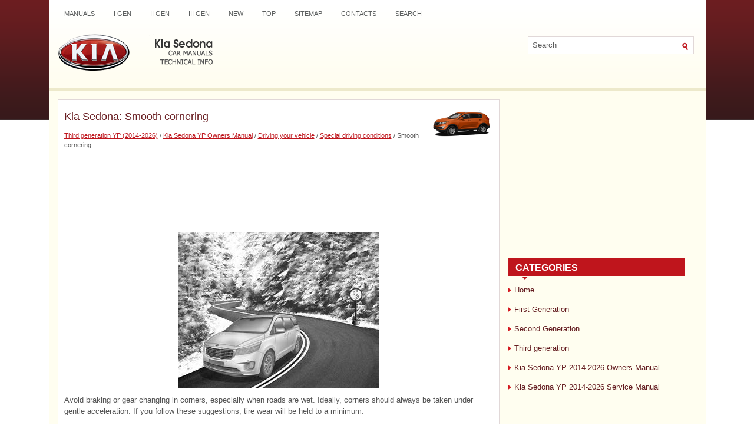

--- FILE ---
content_type: text/html; charset=UTF-8
request_url: https://www.kisedona.com/smooth_cornering-509.html
body_size: 2998
content:
<!DOCTYPE html PUBLIC "-//W3C//DTD XHTML 1.0 Transitional//EN" "http://www.w3.org/TR/xhtml1/DTD/xhtml1-transitional.dtd">
<html xmlns="http://www.w3.org/1999/xhtml" dir="ltr" lang="en-US">

<head>
<meta http-equiv="Content-Type" content="text/html; charset=utf-8">
<meta name="viewport" content="width=device-width, initial-scale=1.0">
<title>Kia Sedona: Smooth cornering - Special driving conditions - Driving your vehicle - Kia Sedona YP Owners Manual</title>
<link rel="stylesheet" href="style.css" type="text/css" media="screen, projection">
<link href="favicon.ico" rel="Shortcut Icon" type="image/x-icon" />
<link href="media-queries.css" rel="stylesheet" type="text/css">
</head>

</head>

<body>

<div class="kopilen">
	<div class="loweniz">
		<div class="kwepon">
			<ul>
				<li><a href="/">Manuals</a></li>
				<li><a href="/first_generation_kv_1998_2005_-1.html" alt="First Generation">I GEN</a></li>
				<li><a href="/second_generation_vq_2006_2013_-2.html" alt="Second Generation">II GEN</a></li>
				<li><a href="/third_generation_yp_2014_year_-3.html" alt="Third generation">III GEN</a></li>
				<li><a href="/new.html">New</a></li>
				<li><a href="/top.html">Top</a></li>
				<li><a href="/sitemap.html">Sitemap</a></li>
				<li><a href="/contacts.html">Contacts</a></li>
				<li><a href="/search.php">Search</a></li>
			</ul>
		</div>
		<div style="clear:both">
		</div>
		<div id="search" title="Type and hit enter">
			<form method="get" id="searchform" action="/search.php">
				<input value="Search" name="q" id="s" onblur="if (this.value == '')  {this.value = 'Search';}" onfocus="if (this.value == 'Search') {this.value = '';}" type="text">
				<input type="hidden" name="cx" value="c06591d891e40aad6" />
    			<input type="hidden" name="cof" value="FORID:11" />
    			<input type="hidden" name="ie" value="UTF-8" />
				<input src="images/search.gif" style="border: 0pt none; vertical-align: top; " type="image">
			</form>
		</div>
		<div class="jipox">
			<a href="/">
			<img src="images/logo.png" alt="Kia Optima Manuals" title="Kia Optima Manuals"></a>
		</div>
		<div style="clear:both"></div>
	</div>
	<div style="clear:both">
	</div>
	<div class="firteb">
		<h1><img src="images/pages/small/3.png" alt="Kia Sedona: Smooth cornering - Special driving conditions - Driving your vehicle - Kia Sedona YP Owners Manual" border="0" width="100" align=right style="margin: 0px 3px 0 3px">Kia Sedona: Smooth cornering</h1>
		<p style="font-size:11px;"><div style="font-size:11px; text-decoration:none; margin-top:5px;"><a href="third_generation_yp_2014_year_-3.html">Third generation YP (2014-2026)</a> / <a href="kia_sedona_yp_owners_manual-4.html">Kia Sedona YP Owners Manual</a> / <a href="driving_your_vehicle-408.html">Driving your vehicle</a> / <a href="special_driving_conditions-505.html">Special driving conditions</a> /  Smooth cornering</div></p>
		<script async src="https://pagead2.googlesyndication.com/pagead/js/adsbygoogle.js"></script>
<!-- kisedona.com top 120 adaptive -->
<ins class="adsbygoogle"
     style="display:block; height: 120px;"
     data-ad-client="ca-pub-5531416431908099"
     data-ad-slot="3815416664"></ins>
<script>
     (adsbygoogle = window.adsbygoogle || []).push({});
</script>
		<p><p align="center"><img src="images/books/4/page_022.gif" border="0"></p>
<p>Avoid braking or gear changing in corners, especially when roads are wet. Ideally, 
corners should always be taken under gentle acceleration. If you follow these suggestions, 
tire wear will be held to a minimum.</p><ul></ul></table></ul><div style="clear:both"></div><div align="center"><script async src="https://pagead2.googlesyndication.com/pagead/js/adsbygoogle.js"></script>
<!-- kisedona.com bot adaptive -->
<ins class="adsbygoogle"
     style="display:block"
     data-ad-client="ca-pub-5531416431908099"
     data-ad-slot="5292149861"
     data-ad-format="auto"
     data-full-width-responsive="true"></ins>
<script>
     (adsbygoogle = window.adsbygoogle || []).push({});
</script></div>

<div style="width: 45%; margin:5px; float:left">
<h5 style="margin:5px 0"><a href="rocking_the_vehicle-508.html"><img src="images/previus.gif" alt="" border="0" style="float:left; margin-right:3px;"><span>Rocking the vehicle</span></a></h5>
   If it is necessary to rock the vehicle to free it from snow, sand, or mud, first 
turn the steering wheel right and left to clear the area around your front wheels. 
Then, shift back and forth betwe ...
   </p></div>
<div style="width: 45%; margin:5px; float:left">
<h5 style="margin:5px 0"><a href="driving_at_night-510.html"><img src="images/next.gif" alt="" border="0" style="float:right; margin-left:3px;"><span>Driving at night</span></a></h5>
   
Because night driving presents more hazards than driving in the daylight, here 
are some important tips to remember:

	Slow down and keep more distance between you and other vehicles, as it may  ...
   </p></div>
<div style="clear:both"></div><div style="margin-top:0px;">
   <h5 style="margin:5px 0">Other Information:</h5><p><a href="components_and_components_location-1562.html"><span>Components and Components Location</span></a><br>
   Components
 ...
   </p><p><a href="spark_plug_specifications-862.html"><span>Spark Plug Specifications</span></a><br>
   Specification


ItemSpecificationTypeSILZKR7B11Gap1.0 ~ 1.1 mm(0.0394 ~ 0.0433 in.)Insulation resistance (MΩ)10 or more
 ...
   </p></div>
<script>
// <!--
document.write('<iframe src="counter.php?id=509" width=0 height=0 marginwidth=0 marginheight=0 scrolling=no frameborder=0></iframe>');
// -->

</script>
</p>
	</div>
	<div class="swaper">
		<div align="center">
			<div>
<script async src="//pagead2.googlesyndication.com/pagead/js/adsbygoogle.js"></script>
<!-- kisedona.com side 300x250 -->
<ins class="adsbygoogle"
     style="display:inline-block;width:300px;height:250px"
     data-ad-client="ca-pub-5531416431908099"
     data-ad-slot="6768883063"></ins>
<script>
(adsbygoogle = window.adsbygoogle || []).push({});
</script>
</div></div>
		<h2>Categories</h2>
		<ul>
			<li><a href="/">Home</a></li>
				<li><a href="/first_generation_kv_1998_2005_-1.html">First Generation</a></li>
				<li><a href="/second_generation_vq_2006_2013_-2.html">Second Generation</a></li>
				<li><a href="/third_generation_yp_2014_year_-3.html">Third generation</a></li>
			<li><a href="/kia_sedona_yp_owners_manual-4.html">Kia Sedona YP 2014-2026 Owners Manual</a></li>
			<li><a href="/kia_sedona_yp_service_manual-691.html">Kia Sedona YP 2014-2026 Service Manual</a></li>
		</ul>
		<div align="center" style="margin-top:20px">
			<!--LiveInternet counter--><script type="text/javascript"><!--
document.write("<img  style='border:0' src='http://counter.yadro.ru/hit?t14.5;r"+
escape(document.referrer)+((typeof(screen)=="undefined")?"":
";s"+screen.width+"*"+screen.height+"*"+(screen.colorDepth?
screen.colorDepth:screen.pixelDepth))+";u"+escape(document.URL)+
";h"+escape(document.title.substring(0,80))+";"+Math.random()+
"' alt='' title='' "+
"border=0 width=88 height=31>")//--></script><!--/LiveInternet-->
<div style="width:0; height:0;">
<!--LiveInternet counter--><img id="licnt164C" width="0" height="0" style="border:0" 
title="LiveInternet: показане число відвідувачів за сьогодні"
src="[data-uri]"
alt=""/><script>(function(d,s){d.getElementById("licnt164C").src=
"https://counter.yadro.ru/hit;kiasites?t25.1;r"+escape(d.referrer)+
((typeof(s)=="undefined")?"":";s"+s.width+"*"+s.height+"*"+
(s.colorDepth?s.colorDepth:s.pixelDepth))+";u"+escape(d.URL)+
";h"+escape(d.title.substring(0,150))+";"+Math.random()})
(document,screen)</script><!--/LiveInternet-->
</div></div>
	</div>
	<div style="clear:both">
	</div>
	<div class="jimen">
		Copyright © www.kisedona.com 2016-2026 </div>
</div>

</body>

</html>


--- FILE ---
content_type: text/html; charset=utf-8
request_url: https://www.google.com/recaptcha/api2/aframe
body_size: 266
content:
<!DOCTYPE HTML><html><head><meta http-equiv="content-type" content="text/html; charset=UTF-8"></head><body><script nonce="BOzYFppC263HK7uc1UVivA">/** Anti-fraud and anti-abuse applications only. See google.com/recaptcha */ try{var clients={'sodar':'https://pagead2.googlesyndication.com/pagead/sodar?'};window.addEventListener("message",function(a){try{if(a.source===window.parent){var b=JSON.parse(a.data);var c=clients[b['id']];if(c){var d=document.createElement('img');d.src=c+b['params']+'&rc='+(localStorage.getItem("rc::a")?sessionStorage.getItem("rc::b"):"");window.document.body.appendChild(d);sessionStorage.setItem("rc::e",parseInt(sessionStorage.getItem("rc::e")||0)+1);localStorage.setItem("rc::h",'1769336938793');}}}catch(b){}});window.parent.postMessage("_grecaptcha_ready", "*");}catch(b){}</script></body></html>

--- FILE ---
content_type: text/css
request_url: https://www.kisedona.com/style.css
body_size: 1428
content:
@import url(http://fonts.googleapis.com/css?family=Oswald);

html, body, div, span, object, iframe, h1, h2, h3, h4, h5, h6, p, blockquote, pre, a, abbr, acronym, address, code, del, dfn, em, img, q, dl, dt, dd, ol, ul, li, fieldset, form, label, legend, table, caption, tbody, tfoot, thead, tr, th, td {margin:0;
padding:0;
border:0;
font-size:100%;
vertical-align:baseline;
}

a {
	color: #BF151C;
}

a:hover {
	color: #FF000A;
    text-decoration: underline;
}

body {font-family:Arial;
color:#555555;
font-size:13px;
line-height: 1.5;
background: #FFFFFF url(images/back.png) left top repeat-x;
}

h1, h2, h3, h4 {font-family: 'Oswald', sans-serif;
font-weight: normal;
color: #681D21;
}

h1 {font-size: 18px;
margin:5px 0 10px 0;
}

.kopilen {width:1115px;
background-color: #FFFEF0;
display: block;
margin: 0px auto;
}

.jimen {   margin-top: 0;
   background: #A51A21;
	padding: 15px;
	text-align: center;
	color: #FFFFFF;
	font-size: 13px;
}

.loweniz {
background: url(images/top.png) left top repeat-x;
height:150px;
border-bottom:4px solid #ede9cb;
}

.firteb {width:728px;
margin:15px;
min-height:400px;
border:1px solid #E1D8D8;
padding: 10px 10px 5px 10px;
background: #FFF;
margin-bottom: 20px;
float:left;
}
.firteb p {margin:10px 0;
}
.firteb ul {
margin:10px 0 10px 20px;
}
.firteb ol {
margin:10px 0 10px 20px;
}
.firteb li {margin: 3px 0;
}


.swaper {margin:15px 15px 15px 0;
width:300px;
min-height:400px;
padding: 10px 10px 5px 0px;
float:left;
}
.swaper h2 {
	margin: 10px 0 0 0;
	padding: 8px 0 14px 12px;
    text-align: left;
	font-size: 16px;
    line-height: 16px;
    color: #FFFFFF;
	font-family: Arial, Helvetica, Sans-serif;
	font-weight: bold;
	text-transform: uppercase;
    background: url(images/menutab.png) left top repeat-x;
}
.swaper ul{list-style-type:none;
}

.swaper ul li {
	padding: 6px 0px 6px 10px;
	margin: 0 0 2px 0;
 	background: url(images/arrow.png) left 12px no-repeat;
}
.swaper a {
	text-decoration: none;
	color: #641C20;
	}

.swaper a:hover {
	text-decoration: underline;
	color:#BF151C;
}

/* NAVIGATION MENUS */

.kwepon {height: 30px;
float: left;
border-bottom: 1px solid #D60E16;
}

.kwepon, .kwepon ul {
	padding: 0;
	margin: 10px;
	list-style: none;
	line-height: 1;
	}
.kwepon {
	margin-bottom: 1px;
	}

.kwepon ul {
	float: left;
	list-style: none;
	margin: 0px 0px 0px 0px;
	padding: 0px;
	}

.kwepon li {
	float: left;
	list-style: none;
	margin: 0px;
	padding: 0px;
	}

.kwepon ul li {
	list-style: none;
	margin: 0px;
	padding: 0px;
	}

.kwepon li a, .kwepon li a:link {
color: #5B5E5E;
display: block;
margin: 0;
padding: 8px 16px;
text-decoration: none;
font-weight: normal;
text-transform: uppercase;
font-size: 11px;
font-family: Arial, Helvetica, sans-serif;
}

.kwepon li a:hover, .kwepon li a:active{
color: #D60E16;
display: block;
text-decoration: none;
}

.kwepon  li.current_page_item a {
color: #D60E16;
text-decoration: none;
}

.kwepon li:hover, .kwepon li.sfhover {
position: static;
}
#search {
    border: 1px solid #E1D8D8;
    height: 28px;
    width: 280px;
    padding: 0px;
    background: #FFFFFF;
    text-align: right;
    margin-top: 15px;
    float:right;
    margin-right:20px;
    margin-top:20px;
}

#search input {
border: 0;
background: none;
color: #5D5D5D;
}
#s {
	width: 240px;
	padding: 4px;
    margin:2px 0 0 0;
    background: none;
}

#topsearch #search {
    margin: 5px 8px 0 0;
    padding-right: 4px;
    }

#topsearch #s {
    width: 218px;
}
.jipox {margin: 15px 10px;
}
.firteb img {
	max-width: 100%;
	display:block;
	height: auto;
}
.firteb table {
	width: auto;
}